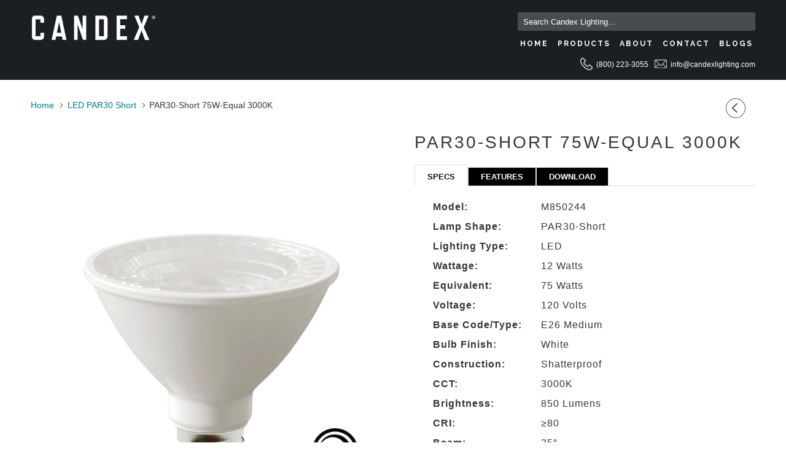

--- FILE ---
content_type: text/html; charset=utf-8
request_url: https://www.candexlighting.com/collections/led-par30-short/products/m850244
body_size: 16897
content:
<!DOCTYPE html>
<!--[if lt IE 7 ]><html class="ie ie6" lang="en"> <![endif]-->
<!--[if IE 7 ]><html class="ie ie7" lang="en"> <![endif]-->
<!--[if IE 8 ]><html class="ie ie8" lang="en"> <![endif]-->
<!--[if IE 9 ]><html class="ie ie9" lang="en"> <![endif]-->
<!--[if (gte IE 10)|!(IE)]><!--><html lang="en"> <!--<![endif]-->
  <head>
    <meta charset="utf-8">
    <meta http-equiv="cleartype" content="on">
    <meta name="robots" content="index,follow">

    
    <title>PAR30-Short 75W-Equal 3000K - Candex Lighting</title>

    
      <meta name="description" content="SPECS Model: M850244 Lamp Shape: PAR30-Short Lighting Type: LED Wattage: 12 Watts Equivalent: 75 Watts Voltage: 120 Volts Base Code/Type: E26 Medium Bulb Finish: White Construction: Shatterproof CCT: 3000K Brightness: 850 Lumens CRI: ≥80 Beam: 35° Dimmable: Yes Warranty: 3-Year Limited Location Rated: Damp Dimension: 3" />
    

    <!-- Custom Fonts -->
    
      <link href="//fonts.googleapis.com/css?family=.|Raleway:light,normal,bold|Raleway:light,normal,bold|Raleway:light,normal,bold|Raleway:light,normal,bold|" rel="stylesheet" type="text/css" />
    

    

<meta name="author" content="Candex Lighting">
<meta property="og:url" content="https://www.candexlighting.com/products/m850244">
<meta property="og:site_name" content="Candex Lighting">


  <meta property="og:type" content="product">
  <meta property="og:title" content="PAR30-Short 75W-Equal 3000K">
  
    <meta property="og:image" content="http://www.candexlighting.com/cdn/shop/files/m850244_98e57a20-6fa4-42fe-98a3-b9da5c96aaeb_600x.png?v=1689568040">
    <meta property="og:image:secure_url" content="https://www.candexlighting.com/cdn/shop/files/m850244_98e57a20-6fa4-42fe-98a3-b9da5c96aaeb_600x.png?v=1689568040">
    
  
  <meta property="og:price:amount" content="0.00">
  <meta property="og:price:currency" content="USD">


  <meta property="og:description" content="SPECS Model: M850244 Lamp Shape: PAR30-Short Lighting Type: LED Wattage: 12 Watts Equivalent: 75 Watts Voltage: 120 Volts Base Code/Type: E26 Medium Bulb Finish: White Construction: Shatterproof CCT: 3000K Brightness: 850 Lumens CRI: ≥80 Beam: 35° Dimmable: Yes Warranty: 3-Year Limited Location Rated: Damp Dimension: 3">




<meta name="twitter:card" content="summary">

  <meta name="twitter:title" content="PAR30-Short 75W-Equal 3000K">
  <meta name="twitter:description" content="SPECS Model: M850244 Lamp Shape: PAR30-Short Lighting Type: LED Wattage: 12 Watts Equivalent: 75 Watts Voltage: 120 Volts Base Code/Type: E26 Medium Bulb Finish: White Construction: Shatterproof CCT: 3000K Brightness: 850 Lumens CRI: ≥80 Beam: 35° Dimmable: Yes Warranty: 3-Year Limited Location Rated: Damp Dimension: 3.50&quot; x 3.75&quot; Certification: ETL Listed Compliant: - FEATURES Candex LED PAR30 short neck flood bulb is designed with plastic material in white finish and uses E26 medium base. LED PAR30 short neck dimmable bulb is intended to operate and be installed on 120V circuits and is rated for damp location with a correlated color temperature of 3000K. This high performing bulb emits a high 80+ CRI that offers 35-degree beam angle with brightness of 850 lumens to enhance the environment with warm white and natural lighting effects. Candex LED PAR30 is ETL listed, consumes only 12W of">
  <meta name="twitter:image" content="https://www.candexlighting.com/cdn/shop/files/m850244_98e57a20-6fa4-42fe-98a3-b9da5c96aaeb_240x.png?v=1689568040">
  <meta name="twitter:image:width" content="240">
  <meta name="twitter:image:height" content="240">



    
      <link rel="prev" href="/collections/led-par30-short/products/m850332">
    
    
    
    <script src="https://code.jquery.com/jquery-3.5.1.js" integrity="sha256-QWo7LDvxbWT2tbbQ97B53yJnYU3WhH/C8ycbRAkjPDc=" crossorigin="anonymous"></script>

    <!-- Mobile Specific Metas -->
    <meta name="HandheldFriendly" content="True">
    <meta name="MobileOptimized" content="320">
    <meta name="viewport" content="width=device-width,initial-scale=1">
    <meta name="theme-color" content="#ffffff">

    <!-- Stylesheets for Parallax 3.3.1 -->
    <link href="//www.candexlighting.com/cdn/shop/t/2/assets/styles.scss.css?v=74776912424476771341701236920" rel="stylesheet" type="text/css" media="all" />

    
      <link rel="shortcut icon" type="image/x-icon" href="//www.candexlighting.com/cdn/shop/files/favicon_c_32x32.png?v=1699851908">
    

    <link rel="canonical" href="https://www.candexlighting.com/products/m850244" />

    

    <script src="//www.candexlighting.com/cdn/shop/t/2/assets/app.js?v=91148446722198243171553508753" type="text/javascript"></script>

    <!--[if lte IE 8]>
      <link href="//www.candexlighting.com/cdn/shop/t/2/assets/ie.css?v=1024305471161636101507842118" rel="stylesheet" type="text/css" media="all" />
      <script src="//www.candexlighting.com/cdn/shop/t/2/assets/skrollr.ie.js?v=116292453382836155221507842115" type="text/javascript"></script>
    <![endif]-->
    
    <!-- Find Current URL for og:url-->
    
    
    <!-- End Find Current URL -->

    <!-- Facebook Open Graph -->
    
     
     <meta property="og:image" content="http://www.candexlighting.com/cdn/shop/files/m850244_98e57a20-6fa4-42fe-98a3-b9da5c96aaeb.png?v=1689568040">
     <meta property="og:image:secure_url" content="https://www.candexlighting.com/cdn/shop/files/m850244_98e57a20-6fa4-42fe-98a3-b9da5c96aaeb.png?v=1689568040">
     
    

    <meta property="og:url" content="https://www.candexlighting.com/products/m850244" />

    
     <meta property="og:description" content="SPECSModel:M850244Lamp Shape:PAR30-ShortLighting Type:LEDWattage:12 WattsEquivalent:75 WattsVoltage:120 VoltsBase Code/Type:E26 MediumBulb Finish:WhiteConstruction:ShatterproofCCT:3000KBrightness:850 LumensCRI:≥80Beam:35°Dimmable:YesWarranty:3-Year LimitedLocation Rated:DampDimension:3.50&quot; x 3.75...">
    

    
     <meta name="og:type" content="product" />
     <meta property="og:title" content="PAR30-Short 75W-Equal 3000K">
     <meta property="og:category" content="LED" />
     <meta property="og:price:amount" content="0.00">
     <meta property="og:price:currency" content="USD">
     <meta property="og:availability" content="instock" />
    
    <!-- End Facebook Open Graph -->
    
    <!-- Start Mailchimp Integration -->
    	<script id="mcjs">!function(c,h,i,m,p){m=c.createElement(h),p=c.getElementsByTagName(h)[0],m.async=1,m.src=i,p.parentNode.insertBefore(m,p)}(document,"script","https://chimpstatic.com/mcjs-connected/js/users/2d27236ec123da3fb9ccb318d/ba6430b3b38de20349a3094d7.js");</script>
    <!-- End Mailchimp Integration -->
    
    <script>window.performance && window.performance.mark && window.performance.mark('shopify.content_for_header.start');</script><meta name="facebook-domain-verification" content="q194warl1r7gluu4daxnzdixy77qla">
<meta name="facebook-domain-verification" content="gem9shioakq69qu9zk81o0zei3w8tk">
<meta name="facebook-domain-verification" content="l19dztu3dall4lxzzz7fg2a8z1j4fr">
<meta name="facebook-domain-verification" content="wov5cchf7k596imcmejxy762nyhehv">
<meta id="shopify-digital-wallet" name="shopify-digital-wallet" content="/24451269/digital_wallets/dialog">
<meta name="shopify-checkout-api-token" content="04b10cf5ed2b5ac82f064e5a59c01dc2">
<meta id="in-context-paypal-metadata" data-shop-id="24451269" data-venmo-supported="true" data-environment="production" data-locale="en_US" data-paypal-v4="true" data-currency="USD">
<link rel="alternate" type="application/json+oembed" href="https://www.candexlighting.com/products/m850244.oembed">
<script async="async" src="/checkouts/internal/preloads.js?locale=en-US"></script>
<script id="shopify-features" type="application/json">{"accessToken":"04b10cf5ed2b5ac82f064e5a59c01dc2","betas":["rich-media-storefront-analytics"],"domain":"www.candexlighting.com","predictiveSearch":true,"shopId":24451269,"locale":"en"}</script>
<script>var Shopify = Shopify || {};
Shopify.shop = "candex-lighting.myshopify.com";
Shopify.locale = "en";
Shopify.currency = {"active":"USD","rate":"1.0"};
Shopify.country = "US";
Shopify.theme = {"name":"Parallax","id":5094473755,"schema_name":"Parallax","schema_version":"3.3.1","theme_store_id":688,"role":"main"};
Shopify.theme.handle = "null";
Shopify.theme.style = {"id":null,"handle":null};
Shopify.cdnHost = "www.candexlighting.com/cdn";
Shopify.routes = Shopify.routes || {};
Shopify.routes.root = "/";</script>
<script type="module">!function(o){(o.Shopify=o.Shopify||{}).modules=!0}(window);</script>
<script>!function(o){function n(){var o=[];function n(){o.push(Array.prototype.slice.apply(arguments))}return n.q=o,n}var t=o.Shopify=o.Shopify||{};t.loadFeatures=n(),t.autoloadFeatures=n()}(window);</script>
<script id="shop-js-analytics" type="application/json">{"pageType":"product"}</script>
<script defer="defer" async type="module" src="//www.candexlighting.com/cdn/shopifycloud/shop-js/modules/v2/client.init-shop-cart-sync_BdyHc3Nr.en.esm.js"></script>
<script defer="defer" async type="module" src="//www.candexlighting.com/cdn/shopifycloud/shop-js/modules/v2/chunk.common_Daul8nwZ.esm.js"></script>
<script type="module">
  await import("//www.candexlighting.com/cdn/shopifycloud/shop-js/modules/v2/client.init-shop-cart-sync_BdyHc3Nr.en.esm.js");
await import("//www.candexlighting.com/cdn/shopifycloud/shop-js/modules/v2/chunk.common_Daul8nwZ.esm.js");

  window.Shopify.SignInWithShop?.initShopCartSync?.({"fedCMEnabled":true,"windoidEnabled":true});

</script>
<script>(function() {
  var isLoaded = false;
  function asyncLoad() {
    if (isLoaded) return;
    isLoaded = true;
    var urls = ["\/\/static.zotabox.com\/4\/9\/498f97bea1ab680b87085915e964cd5b\/widgets.js?shop=candex-lighting.myshopify.com","\/\/cdn.shopify.com\/proxy\/422fd9e00a51dcb80f7cfbbb2d94c780c2a02f04b3ac708f511653d2d9209fb8\/bucket.useifsapp.com\/theme-files-min\/js\/ifs-script-tag-min.js?v=2\u0026shop=candex-lighting.myshopify.com\u0026sp-cache-control=cHVibGljLCBtYXgtYWdlPTkwMA"];
    for (var i = 0; i < urls.length; i++) {
      var s = document.createElement('script');
      s.type = 'text/javascript';
      s.async = true;
      s.src = urls[i];
      var x = document.getElementsByTagName('script')[0];
      x.parentNode.insertBefore(s, x);
    }
  };
  if(window.attachEvent) {
    window.attachEvent('onload', asyncLoad);
  } else {
    window.addEventListener('load', asyncLoad, false);
  }
})();</script>
<script id="__st">var __st={"a":24451269,"offset":-28800,"reqid":"4b4f6003-f8a8-43d6-ab47-9c3d32c8a636-1769001507","pageurl":"www.candexlighting.com\/collections\/led-par30-short\/products\/m850244","u":"6e78933c92c2","p":"product","rtyp":"product","rid":4618386079846};</script>
<script>window.ShopifyPaypalV4VisibilityTracking = true;</script>
<script id="captcha-bootstrap">!function(){'use strict';const t='contact',e='account',n='new_comment',o=[[t,t],['blogs',n],['comments',n],[t,'customer']],c=[[e,'customer_login'],[e,'guest_login'],[e,'recover_customer_password'],[e,'create_customer']],r=t=>t.map((([t,e])=>`form[action*='/${t}']:not([data-nocaptcha='true']) input[name='form_type'][value='${e}']`)).join(','),a=t=>()=>t?[...document.querySelectorAll(t)].map((t=>t.form)):[];function s(){const t=[...o],e=r(t);return a(e)}const i='password',u='form_key',d=['recaptcha-v3-token','g-recaptcha-response','h-captcha-response',i],f=()=>{try{return window.sessionStorage}catch{return}},m='__shopify_v',_=t=>t.elements[u];function p(t,e,n=!1){try{const o=window.sessionStorage,c=JSON.parse(o.getItem(e)),{data:r}=function(t){const{data:e,action:n}=t;return t[m]||n?{data:e,action:n}:{data:t,action:n}}(c);for(const[e,n]of Object.entries(r))t.elements[e]&&(t.elements[e].value=n);n&&o.removeItem(e)}catch(o){console.error('form repopulation failed',{error:o})}}const l='form_type',E='cptcha';function T(t){t.dataset[E]=!0}const w=window,h=w.document,L='Shopify',v='ce_forms',y='captcha';let A=!1;((t,e)=>{const n=(g='f06e6c50-85a8-45c8-87d0-21a2b65856fe',I='https://cdn.shopify.com/shopifycloud/storefront-forms-hcaptcha/ce_storefront_forms_captcha_hcaptcha.v1.5.2.iife.js',D={infoText:'Protected by hCaptcha',privacyText:'Privacy',termsText:'Terms'},(t,e,n)=>{const o=w[L][v],c=o.bindForm;if(c)return c(t,g,e,D).then(n);var r;o.q.push([[t,g,e,D],n]),r=I,A||(h.body.append(Object.assign(h.createElement('script'),{id:'captcha-provider',async:!0,src:r})),A=!0)});var g,I,D;w[L]=w[L]||{},w[L][v]=w[L][v]||{},w[L][v].q=[],w[L][y]=w[L][y]||{},w[L][y].protect=function(t,e){n(t,void 0,e),T(t)},Object.freeze(w[L][y]),function(t,e,n,w,h,L){const[v,y,A,g]=function(t,e,n){const i=e?o:[],u=t?c:[],d=[...i,...u],f=r(d),m=r(i),_=r(d.filter((([t,e])=>n.includes(e))));return[a(f),a(m),a(_),s()]}(w,h,L),I=t=>{const e=t.target;return e instanceof HTMLFormElement?e:e&&e.form},D=t=>v().includes(t);t.addEventListener('submit',(t=>{const e=I(t);if(!e)return;const n=D(e)&&!e.dataset.hcaptchaBound&&!e.dataset.recaptchaBound,o=_(e),c=g().includes(e)&&(!o||!o.value);(n||c)&&t.preventDefault(),c&&!n&&(function(t){try{if(!f())return;!function(t){const e=f();if(!e)return;const n=_(t);if(!n)return;const o=n.value;o&&e.removeItem(o)}(t);const e=Array.from(Array(32),(()=>Math.random().toString(36)[2])).join('');!function(t,e){_(t)||t.append(Object.assign(document.createElement('input'),{type:'hidden',name:u})),t.elements[u].value=e}(t,e),function(t,e){const n=f();if(!n)return;const o=[...t.querySelectorAll(`input[type='${i}']`)].map((({name:t})=>t)),c=[...d,...o],r={};for(const[a,s]of new FormData(t).entries())c.includes(a)||(r[a]=s);n.setItem(e,JSON.stringify({[m]:1,action:t.action,data:r}))}(t,e)}catch(e){console.error('failed to persist form',e)}}(e),e.submit())}));const S=(t,e)=>{t&&!t.dataset[E]&&(n(t,e.some((e=>e===t))),T(t))};for(const o of['focusin','change'])t.addEventListener(o,(t=>{const e=I(t);D(e)&&S(e,y())}));const B=e.get('form_key'),M=e.get(l),P=B&&M;t.addEventListener('DOMContentLoaded',(()=>{const t=y();if(P)for(const e of t)e.elements[l].value===M&&p(e,B);[...new Set([...A(),...v().filter((t=>'true'===t.dataset.shopifyCaptcha))])].forEach((e=>S(e,t)))}))}(h,new URLSearchParams(w.location.search),n,t,e,['guest_login'])})(!0,!0)}();</script>
<script integrity="sha256-4kQ18oKyAcykRKYeNunJcIwy7WH5gtpwJnB7kiuLZ1E=" data-source-attribution="shopify.loadfeatures" defer="defer" src="//www.candexlighting.com/cdn/shopifycloud/storefront/assets/storefront/load_feature-a0a9edcb.js" crossorigin="anonymous"></script>
<script data-source-attribution="shopify.dynamic_checkout.dynamic.init">var Shopify=Shopify||{};Shopify.PaymentButton=Shopify.PaymentButton||{isStorefrontPortableWallets:!0,init:function(){window.Shopify.PaymentButton.init=function(){};var t=document.createElement("script");t.src="https://www.candexlighting.com/cdn/shopifycloud/portable-wallets/latest/portable-wallets.en.js",t.type="module",document.head.appendChild(t)}};
</script>
<script data-source-attribution="shopify.dynamic_checkout.buyer_consent">
  function portableWalletsHideBuyerConsent(e){var t=document.getElementById("shopify-buyer-consent"),n=document.getElementById("shopify-subscription-policy-button");t&&n&&(t.classList.add("hidden"),t.setAttribute("aria-hidden","true"),n.removeEventListener("click",e))}function portableWalletsShowBuyerConsent(e){var t=document.getElementById("shopify-buyer-consent"),n=document.getElementById("shopify-subscription-policy-button");t&&n&&(t.classList.remove("hidden"),t.removeAttribute("aria-hidden"),n.addEventListener("click",e))}window.Shopify?.PaymentButton&&(window.Shopify.PaymentButton.hideBuyerConsent=portableWalletsHideBuyerConsent,window.Shopify.PaymentButton.showBuyerConsent=portableWalletsShowBuyerConsent);
</script>
<script data-source-attribution="shopify.dynamic_checkout.cart.bootstrap">document.addEventListener("DOMContentLoaded",(function(){function t(){return document.querySelector("shopify-accelerated-checkout-cart, shopify-accelerated-checkout")}if(t())Shopify.PaymentButton.init();else{new MutationObserver((function(e,n){t()&&(Shopify.PaymentButton.init(),n.disconnect())})).observe(document.body,{childList:!0,subtree:!0})}}));
</script>
<link id="shopify-accelerated-checkout-styles" rel="stylesheet" media="screen" href="https://www.candexlighting.com/cdn/shopifycloud/portable-wallets/latest/accelerated-checkout-backwards-compat.css" crossorigin="anonymous">
<style id="shopify-accelerated-checkout-cart">
        #shopify-buyer-consent {
  margin-top: 1em;
  display: inline-block;
  width: 100%;
}

#shopify-buyer-consent.hidden {
  display: none;
}

#shopify-subscription-policy-button {
  background: none;
  border: none;
  padding: 0;
  text-decoration: underline;
  font-size: inherit;
  cursor: pointer;
}

#shopify-subscription-policy-button::before {
  box-shadow: none;
}

      </style>

<script>window.performance && window.performance.mark && window.performance.mark('shopify.content_for_header.end');</script>
    
  <link href="https://monorail-edge.shopifysvc.com" rel="dns-prefetch">
<script>(function(){if ("sendBeacon" in navigator && "performance" in window) {try {var session_token_from_headers = performance.getEntriesByType('navigation')[0].serverTiming.find(x => x.name == '_s').description;} catch {var session_token_from_headers = undefined;}var session_cookie_matches = document.cookie.match(/_shopify_s=([^;]*)/);var session_token_from_cookie = session_cookie_matches && session_cookie_matches.length === 2 ? session_cookie_matches[1] : "";var session_token = session_token_from_headers || session_token_from_cookie || "";function handle_abandonment_event(e) {var entries = performance.getEntries().filter(function(entry) {return /monorail-edge.shopifysvc.com/.test(entry.name);});if (!window.abandonment_tracked && entries.length === 0) {window.abandonment_tracked = true;var currentMs = Date.now();var navigation_start = performance.timing.navigationStart;var payload = {shop_id: 24451269,url: window.location.href,navigation_start,duration: currentMs - navigation_start,session_token,page_type: "product"};window.navigator.sendBeacon("https://monorail-edge.shopifysvc.com/v1/produce", JSON.stringify({schema_id: "online_store_buyer_site_abandonment/1.1",payload: payload,metadata: {event_created_at_ms: currentMs,event_sent_at_ms: currentMs}}));}}window.addEventListener('pagehide', handle_abandonment_event);}}());</script>
<script id="web-pixels-manager-setup">(function e(e,d,r,n,o){if(void 0===o&&(o={}),!Boolean(null===(a=null===(i=window.Shopify)||void 0===i?void 0:i.analytics)||void 0===a?void 0:a.replayQueue)){var i,a;window.Shopify=window.Shopify||{};var t=window.Shopify;t.analytics=t.analytics||{};var s=t.analytics;s.replayQueue=[],s.publish=function(e,d,r){return s.replayQueue.push([e,d,r]),!0};try{self.performance.mark("wpm:start")}catch(e){}var l=function(){var e={modern:/Edge?\/(1{2}[4-9]|1[2-9]\d|[2-9]\d{2}|\d{4,})\.\d+(\.\d+|)|Firefox\/(1{2}[4-9]|1[2-9]\d|[2-9]\d{2}|\d{4,})\.\d+(\.\d+|)|Chrom(ium|e)\/(9{2}|\d{3,})\.\d+(\.\d+|)|(Maci|X1{2}).+ Version\/(15\.\d+|(1[6-9]|[2-9]\d|\d{3,})\.\d+)([,.]\d+|)( \(\w+\)|)( Mobile\/\w+|) Safari\/|Chrome.+OPR\/(9{2}|\d{3,})\.\d+\.\d+|(CPU[ +]OS|iPhone[ +]OS|CPU[ +]iPhone|CPU IPhone OS|CPU iPad OS)[ +]+(15[._]\d+|(1[6-9]|[2-9]\d|\d{3,})[._]\d+)([._]\d+|)|Android:?[ /-](13[3-9]|1[4-9]\d|[2-9]\d{2}|\d{4,})(\.\d+|)(\.\d+|)|Android.+Firefox\/(13[5-9]|1[4-9]\d|[2-9]\d{2}|\d{4,})\.\d+(\.\d+|)|Android.+Chrom(ium|e)\/(13[3-9]|1[4-9]\d|[2-9]\d{2}|\d{4,})\.\d+(\.\d+|)|SamsungBrowser\/([2-9]\d|\d{3,})\.\d+/,legacy:/Edge?\/(1[6-9]|[2-9]\d|\d{3,})\.\d+(\.\d+|)|Firefox\/(5[4-9]|[6-9]\d|\d{3,})\.\d+(\.\d+|)|Chrom(ium|e)\/(5[1-9]|[6-9]\d|\d{3,})\.\d+(\.\d+|)([\d.]+$|.*Safari\/(?![\d.]+ Edge\/[\d.]+$))|(Maci|X1{2}).+ Version\/(10\.\d+|(1[1-9]|[2-9]\d|\d{3,})\.\d+)([,.]\d+|)( \(\w+\)|)( Mobile\/\w+|) Safari\/|Chrome.+OPR\/(3[89]|[4-9]\d|\d{3,})\.\d+\.\d+|(CPU[ +]OS|iPhone[ +]OS|CPU[ +]iPhone|CPU IPhone OS|CPU iPad OS)[ +]+(10[._]\d+|(1[1-9]|[2-9]\d|\d{3,})[._]\d+)([._]\d+|)|Android:?[ /-](13[3-9]|1[4-9]\d|[2-9]\d{2}|\d{4,})(\.\d+|)(\.\d+|)|Mobile Safari.+OPR\/([89]\d|\d{3,})\.\d+\.\d+|Android.+Firefox\/(13[5-9]|1[4-9]\d|[2-9]\d{2}|\d{4,})\.\d+(\.\d+|)|Android.+Chrom(ium|e)\/(13[3-9]|1[4-9]\d|[2-9]\d{2}|\d{4,})\.\d+(\.\d+|)|Android.+(UC? ?Browser|UCWEB|U3)[ /]?(15\.([5-9]|\d{2,})|(1[6-9]|[2-9]\d|\d{3,})\.\d+)\.\d+|SamsungBrowser\/(5\.\d+|([6-9]|\d{2,})\.\d+)|Android.+MQ{2}Browser\/(14(\.(9|\d{2,})|)|(1[5-9]|[2-9]\d|\d{3,})(\.\d+|))(\.\d+|)|K[Aa][Ii]OS\/(3\.\d+|([4-9]|\d{2,})\.\d+)(\.\d+|)/},d=e.modern,r=e.legacy,n=navigator.userAgent;return n.match(d)?"modern":n.match(r)?"legacy":"unknown"}(),u="modern"===l?"modern":"legacy",c=(null!=n?n:{modern:"",legacy:""})[u],f=function(e){return[e.baseUrl,"/wpm","/b",e.hashVersion,"modern"===e.buildTarget?"m":"l",".js"].join("")}({baseUrl:d,hashVersion:r,buildTarget:u}),m=function(e){var d=e.version,r=e.bundleTarget,n=e.surface,o=e.pageUrl,i=e.monorailEndpoint;return{emit:function(e){var a=e.status,t=e.errorMsg,s=(new Date).getTime(),l=JSON.stringify({metadata:{event_sent_at_ms:s},events:[{schema_id:"web_pixels_manager_load/3.1",payload:{version:d,bundle_target:r,page_url:o,status:a,surface:n,error_msg:t},metadata:{event_created_at_ms:s}}]});if(!i)return console&&console.warn&&console.warn("[Web Pixels Manager] No Monorail endpoint provided, skipping logging."),!1;try{return self.navigator.sendBeacon.bind(self.navigator)(i,l)}catch(e){}var u=new XMLHttpRequest;try{return u.open("POST",i,!0),u.setRequestHeader("Content-Type","text/plain"),u.send(l),!0}catch(e){return console&&console.warn&&console.warn("[Web Pixels Manager] Got an unhandled error while logging to Monorail."),!1}}}}({version:r,bundleTarget:l,surface:e.surface,pageUrl:self.location.href,monorailEndpoint:e.monorailEndpoint});try{o.browserTarget=l,function(e){var d=e.src,r=e.async,n=void 0===r||r,o=e.onload,i=e.onerror,a=e.sri,t=e.scriptDataAttributes,s=void 0===t?{}:t,l=document.createElement("script"),u=document.querySelector("head"),c=document.querySelector("body");if(l.async=n,l.src=d,a&&(l.integrity=a,l.crossOrigin="anonymous"),s)for(var f in s)if(Object.prototype.hasOwnProperty.call(s,f))try{l.dataset[f]=s[f]}catch(e){}if(o&&l.addEventListener("load",o),i&&l.addEventListener("error",i),u)u.appendChild(l);else{if(!c)throw new Error("Did not find a head or body element to append the script");c.appendChild(l)}}({src:f,async:!0,onload:function(){if(!function(){var e,d;return Boolean(null===(d=null===(e=window.Shopify)||void 0===e?void 0:e.analytics)||void 0===d?void 0:d.initialized)}()){var d=window.webPixelsManager.init(e)||void 0;if(d){var r=window.Shopify.analytics;r.replayQueue.forEach((function(e){var r=e[0],n=e[1],o=e[2];d.publishCustomEvent(r,n,o)})),r.replayQueue=[],r.publish=d.publishCustomEvent,r.visitor=d.visitor,r.initialized=!0}}},onerror:function(){return m.emit({status:"failed",errorMsg:"".concat(f," has failed to load")})},sri:function(e){var d=/^sha384-[A-Za-z0-9+/=]+$/;return"string"==typeof e&&d.test(e)}(c)?c:"",scriptDataAttributes:o}),m.emit({status:"loading"})}catch(e){m.emit({status:"failed",errorMsg:(null==e?void 0:e.message)||"Unknown error"})}}})({shopId: 24451269,storefrontBaseUrl: "https://www.candexlighting.com",extensionsBaseUrl: "https://extensions.shopifycdn.com/cdn/shopifycloud/web-pixels-manager",monorailEndpoint: "https://monorail-edge.shopifysvc.com/unstable/produce_batch",surface: "storefront-renderer",enabledBetaFlags: ["2dca8a86"],webPixelsConfigList: [{"id":"231211189","configuration":"{\"pixel_id\":\"570309397185906\",\"pixel_type\":\"facebook_pixel\",\"metaapp_system_user_token\":\"-\"}","eventPayloadVersion":"v1","runtimeContext":"OPEN","scriptVersion":"ca16bc87fe92b6042fbaa3acc2fbdaa6","type":"APP","apiClientId":2329312,"privacyPurposes":["ANALYTICS","MARKETING","SALE_OF_DATA"],"dataSharingAdjustments":{"protectedCustomerApprovalScopes":["read_customer_address","read_customer_email","read_customer_name","read_customer_personal_data","read_customer_phone"]}},{"id":"76611765","eventPayloadVersion":"v1","runtimeContext":"LAX","scriptVersion":"1","type":"CUSTOM","privacyPurposes":["ANALYTICS"],"name":"Google Analytics tag (migrated)"},{"id":"shopify-app-pixel","configuration":"{}","eventPayloadVersion":"v1","runtimeContext":"STRICT","scriptVersion":"0450","apiClientId":"shopify-pixel","type":"APP","privacyPurposes":["ANALYTICS","MARKETING"]},{"id":"shopify-custom-pixel","eventPayloadVersion":"v1","runtimeContext":"LAX","scriptVersion":"0450","apiClientId":"shopify-pixel","type":"CUSTOM","privacyPurposes":["ANALYTICS","MARKETING"]}],isMerchantRequest: false,initData: {"shop":{"name":"Candex Lighting","paymentSettings":{"currencyCode":"USD"},"myshopifyDomain":"candex-lighting.myshopify.com","countryCode":"US","storefrontUrl":"https:\/\/www.candexlighting.com"},"customer":null,"cart":null,"checkout":null,"productVariants":[{"price":{"amount":0.0,"currencyCode":"USD"},"product":{"title":"PAR30-Short 75W-Equal 3000K","vendor":"Candex Lighting","id":"4618386079846","untranslatedTitle":"PAR30-Short 75W-Equal 3000K","url":"\/products\/m850244","type":"LED"},"id":"31439541600358","image":{"src":"\/\/www.candexlighting.com\/cdn\/shop\/files\/m850244_98e57a20-6fa4-42fe-98a3-b9da5c96aaeb.png?v=1689568040"},"sku":"","title":"Default Title","untranslatedTitle":"Default Title"}],"purchasingCompany":null},},"https://www.candexlighting.com/cdn","fcfee988w5aeb613cpc8e4bc33m6693e112",{"modern":"","legacy":""},{"shopId":"24451269","storefrontBaseUrl":"https:\/\/www.candexlighting.com","extensionBaseUrl":"https:\/\/extensions.shopifycdn.com\/cdn\/shopifycloud\/web-pixels-manager","surface":"storefront-renderer","enabledBetaFlags":"[\"2dca8a86\"]","isMerchantRequest":"false","hashVersion":"fcfee988w5aeb613cpc8e4bc33m6693e112","publish":"custom","events":"[[\"page_viewed\",{}],[\"product_viewed\",{\"productVariant\":{\"price\":{\"amount\":0.0,\"currencyCode\":\"USD\"},\"product\":{\"title\":\"PAR30-Short 75W-Equal 3000K\",\"vendor\":\"Candex Lighting\",\"id\":\"4618386079846\",\"untranslatedTitle\":\"PAR30-Short 75W-Equal 3000K\",\"url\":\"\/products\/m850244\",\"type\":\"LED\"},\"id\":\"31439541600358\",\"image\":{\"src\":\"\/\/www.candexlighting.com\/cdn\/shop\/files\/m850244_98e57a20-6fa4-42fe-98a3-b9da5c96aaeb.png?v=1689568040\"},\"sku\":\"\",\"title\":\"Default Title\",\"untranslatedTitle\":\"Default Title\"}}]]"});</script><script>
  window.ShopifyAnalytics = window.ShopifyAnalytics || {};
  window.ShopifyAnalytics.meta = window.ShopifyAnalytics.meta || {};
  window.ShopifyAnalytics.meta.currency = 'USD';
  var meta = {"product":{"id":4618386079846,"gid":"gid:\/\/shopify\/Product\/4618386079846","vendor":"Candex Lighting","type":"LED","handle":"m850244","variants":[{"id":31439541600358,"price":0,"name":"PAR30-Short 75W-Equal 3000K","public_title":null,"sku":""}],"remote":false},"page":{"pageType":"product","resourceType":"product","resourceId":4618386079846,"requestId":"4b4f6003-f8a8-43d6-ab47-9c3d32c8a636-1769001507"}};
  for (var attr in meta) {
    window.ShopifyAnalytics.meta[attr] = meta[attr];
  }
</script>
<script class="analytics">
  (function () {
    var customDocumentWrite = function(content) {
      var jquery = null;

      if (window.jQuery) {
        jquery = window.jQuery;
      } else if (window.Checkout && window.Checkout.$) {
        jquery = window.Checkout.$;
      }

      if (jquery) {
        jquery('body').append(content);
      }
    };

    var hasLoggedConversion = function(token) {
      if (token) {
        return document.cookie.indexOf('loggedConversion=' + token) !== -1;
      }
      return false;
    }

    var setCookieIfConversion = function(token) {
      if (token) {
        var twoMonthsFromNow = new Date(Date.now());
        twoMonthsFromNow.setMonth(twoMonthsFromNow.getMonth() + 2);

        document.cookie = 'loggedConversion=' + token + '; expires=' + twoMonthsFromNow;
      }
    }

    var trekkie = window.ShopifyAnalytics.lib = window.trekkie = window.trekkie || [];
    if (trekkie.integrations) {
      return;
    }
    trekkie.methods = [
      'identify',
      'page',
      'ready',
      'track',
      'trackForm',
      'trackLink'
    ];
    trekkie.factory = function(method) {
      return function() {
        var args = Array.prototype.slice.call(arguments);
        args.unshift(method);
        trekkie.push(args);
        return trekkie;
      };
    };
    for (var i = 0; i < trekkie.methods.length; i++) {
      var key = trekkie.methods[i];
      trekkie[key] = trekkie.factory(key);
    }
    trekkie.load = function(config) {
      trekkie.config = config || {};
      trekkie.config.initialDocumentCookie = document.cookie;
      var first = document.getElementsByTagName('script')[0];
      var script = document.createElement('script');
      script.type = 'text/javascript';
      script.onerror = function(e) {
        var scriptFallback = document.createElement('script');
        scriptFallback.type = 'text/javascript';
        scriptFallback.onerror = function(error) {
                var Monorail = {
      produce: function produce(monorailDomain, schemaId, payload) {
        var currentMs = new Date().getTime();
        var event = {
          schema_id: schemaId,
          payload: payload,
          metadata: {
            event_created_at_ms: currentMs,
            event_sent_at_ms: currentMs
          }
        };
        return Monorail.sendRequest("https://" + monorailDomain + "/v1/produce", JSON.stringify(event));
      },
      sendRequest: function sendRequest(endpointUrl, payload) {
        // Try the sendBeacon API
        if (window && window.navigator && typeof window.navigator.sendBeacon === 'function' && typeof window.Blob === 'function' && !Monorail.isIos12()) {
          var blobData = new window.Blob([payload], {
            type: 'text/plain'
          });

          if (window.navigator.sendBeacon(endpointUrl, blobData)) {
            return true;
          } // sendBeacon was not successful

        } // XHR beacon

        var xhr = new XMLHttpRequest();

        try {
          xhr.open('POST', endpointUrl);
          xhr.setRequestHeader('Content-Type', 'text/plain');
          xhr.send(payload);
        } catch (e) {
          console.log(e);
        }

        return false;
      },
      isIos12: function isIos12() {
        return window.navigator.userAgent.lastIndexOf('iPhone; CPU iPhone OS 12_') !== -1 || window.navigator.userAgent.lastIndexOf('iPad; CPU OS 12_') !== -1;
      }
    };
    Monorail.produce('monorail-edge.shopifysvc.com',
      'trekkie_storefront_load_errors/1.1',
      {shop_id: 24451269,
      theme_id: 5094473755,
      app_name: "storefront",
      context_url: window.location.href,
      source_url: "//www.candexlighting.com/cdn/s/trekkie.storefront.cd680fe47e6c39ca5d5df5f0a32d569bc48c0f27.min.js"});

        };
        scriptFallback.async = true;
        scriptFallback.src = '//www.candexlighting.com/cdn/s/trekkie.storefront.cd680fe47e6c39ca5d5df5f0a32d569bc48c0f27.min.js';
        first.parentNode.insertBefore(scriptFallback, first);
      };
      script.async = true;
      script.src = '//www.candexlighting.com/cdn/s/trekkie.storefront.cd680fe47e6c39ca5d5df5f0a32d569bc48c0f27.min.js';
      first.parentNode.insertBefore(script, first);
    };
    trekkie.load(
      {"Trekkie":{"appName":"storefront","development":false,"defaultAttributes":{"shopId":24451269,"isMerchantRequest":null,"themeId":5094473755,"themeCityHash":"17673751327645446039","contentLanguage":"en","currency":"USD","eventMetadataId":"7dac7e53-c10e-4cfc-af16-93213bb9de90"},"isServerSideCookieWritingEnabled":true,"monorailRegion":"shop_domain","enabledBetaFlags":["65f19447"]},"Session Attribution":{},"S2S":{"facebookCapiEnabled":true,"source":"trekkie-storefront-renderer","apiClientId":580111}}
    );

    var loaded = false;
    trekkie.ready(function() {
      if (loaded) return;
      loaded = true;

      window.ShopifyAnalytics.lib = window.trekkie;

      var originalDocumentWrite = document.write;
      document.write = customDocumentWrite;
      try { window.ShopifyAnalytics.merchantGoogleAnalytics.call(this); } catch(error) {};
      document.write = originalDocumentWrite;

      window.ShopifyAnalytics.lib.page(null,{"pageType":"product","resourceType":"product","resourceId":4618386079846,"requestId":"4b4f6003-f8a8-43d6-ab47-9c3d32c8a636-1769001507","shopifyEmitted":true});

      var match = window.location.pathname.match(/checkouts\/(.+)\/(thank_you|post_purchase)/)
      var token = match? match[1]: undefined;
      if (!hasLoggedConversion(token)) {
        setCookieIfConversion(token);
        window.ShopifyAnalytics.lib.track("Viewed Product",{"currency":"USD","variantId":31439541600358,"productId":4618386079846,"productGid":"gid:\/\/shopify\/Product\/4618386079846","name":"PAR30-Short 75W-Equal 3000K","price":"0.00","sku":"","brand":"Candex Lighting","variant":null,"category":"LED","nonInteraction":true,"remote":false},undefined,undefined,{"shopifyEmitted":true});
      window.ShopifyAnalytics.lib.track("monorail:\/\/trekkie_storefront_viewed_product\/1.1",{"currency":"USD","variantId":31439541600358,"productId":4618386079846,"productGid":"gid:\/\/shopify\/Product\/4618386079846","name":"PAR30-Short 75W-Equal 3000K","price":"0.00","sku":"","brand":"Candex Lighting","variant":null,"category":"LED","nonInteraction":true,"remote":false,"referer":"https:\/\/www.candexlighting.com\/collections\/led-par30-short\/products\/m850244"});
      }
    });


        var eventsListenerScript = document.createElement('script');
        eventsListenerScript.async = true;
        eventsListenerScript.src = "//www.candexlighting.com/cdn/shopifycloud/storefront/assets/shop_events_listener-3da45d37.js";
        document.getElementsByTagName('head')[0].appendChild(eventsListenerScript);

})();</script>
  <script>
  if (!window.ga || (window.ga && typeof window.ga !== 'function')) {
    window.ga = function ga() {
      (window.ga.q = window.ga.q || []).push(arguments);
      if (window.Shopify && window.Shopify.analytics && typeof window.Shopify.analytics.publish === 'function') {
        window.Shopify.analytics.publish("ga_stub_called", {}, {sendTo: "google_osp_migration"});
      }
      console.error("Shopify's Google Analytics stub called with:", Array.from(arguments), "\nSee https://help.shopify.com/manual/promoting-marketing/pixels/pixel-migration#google for more information.");
    };
    if (window.Shopify && window.Shopify.analytics && typeof window.Shopify.analytics.publish === 'function') {
      window.Shopify.analytics.publish("ga_stub_initialized", {}, {sendTo: "google_osp_migration"});
    }
  }
</script>
<script
  defer
  src="https://www.candexlighting.com/cdn/shopifycloud/perf-kit/shopify-perf-kit-3.0.4.min.js"
  data-application="storefront-renderer"
  data-shop-id="24451269"
  data-render-region="gcp-us-central1"
  data-page-type="product"
  data-theme-instance-id="5094473755"
  data-theme-name="Parallax"
  data-theme-version="3.3.1"
  data-monorail-region="shop_domain"
  data-resource-timing-sampling-rate="10"
  data-shs="true"
  data-shs-beacon="true"
  data-shs-export-with-fetch="true"
  data-shs-logs-sample-rate="1"
  data-shs-beacon-endpoint="https://www.candexlighting.com/api/collect"
></script>
</head>

  

  <body class="product ">
    <div id="content_wrapper">
      <div id="shopify-section-header" class="shopify-section header-section">

<div id="header" class="mm-fixed-top Fixed mobile-header mobile-sticky-header--true" data-search-enabled="true">
  <a href="#nav" class="icon-menu" aria-haspopup="true" aria-label="Menu"><span>Menu</span></a>
  <a href="https://www.candexlighting.com" title="Candex Lighting" class="mobile_logo logo">
    
      <img src="//www.candexlighting.com/cdn/shop/files/candex-white-logo_410x.png?v=1687303552" alt="Candex Lighting" />
    
  </a>
  <a href="#cart" class="icon-cart cart-button right"><span>0</span></a>
</div>

<div class="hidden">
  <div id="nav">
    <ul>
      
        
          <li ><a href="/">Home</a></li>
        
      
        
          <li ><a href="https://www.candexlighting.com/pages/products">Products</a></li>
        
      
        
          <li ><a href="/pages/about-us">About</a></li>
        
      
        
          <li ><a href="/pages/contact">Contact</a></li>
        
      
        
          <li ><a href="/blogs/aboutlights">Blogs</a></li>
        
      
      
        
          <li>
            <a href="https://shopify.com/24451269/account?locale=en&amp;region_country=US" id="customer_login_link">Sign in</a>
          </li>
        
      
      
    </ul>
  </div>

  <form action="/checkout" method="post" id="cart">
    <ul data-money-format="${{amount}}" data-shop-currency="USD" data-shop-name="Candex Lighting">
      <li class="mm-subtitle"><a class="continue ss-icon" href="#cart"><span class="icon-close"></span></a></li>

      
        <li class="empty_cart">Your Cart is Empty</li>
      
    </ul>
  </form>
</div>



<div class="header
            header-background--false
            header-transparency--false
            sticky-header--true
            
              mm-fixed-top
            
            
            
            
              header_bar
            " data-dropdown-position="below_header">

  <div class="container">
    <div class="three columns logo ">
      <a href="https://www.candexlighting.com" title="Candex Lighting">
        
          
            <img src="//www.candexlighting.com/cdn/shop/files/candex-white-logo_410x.png?v=1687303552" alt="Candex Lighting" class="primary_logo" />
          

          
        
      </a>
    </div>

    <div class="thirteen columns nav mobile_hidden">
    
        <div class="header_search">
        <form action="/search">
        <input type="text" name="q" placeholder="Search Candex Lighting..." value="" autocapitalize="off" autocomplete="off" autocorrect="off">
        </form>
        </div>
    
      <ul class="menu right" style="display:none;">
        
        
          <li class="header-account">
            <a href="/account" title="My Account ">Sign in</a>
          </li>
        
        
          <li class="search">
            <a href="/search" title="Search" id="search-toggle"><span class="icon-search"></span></a>
          </li>
        
        <li class="cart">
          <a href="#cart" class="icon-cart cart-button"><span>0</span></a>
        </li>
      </ul>
     

      <ul class="menu align_right" role="navigation">
        
          
            <li><a href="/" class="top-link ">Home</a></li>
            
          
          
        
          
            <li><a href="https://www.candexlighting.com/pages/products" class="top-link ">Products</a></li>
            
          
          
        
          
            <li><a href="/pages/about-us" class="top-link ">About</a></li>
            
          
          
        
          
            <li><a href="/pages/contact" class="top-link ">Contact</a></li>
            
          
          
        
          
            <li><a href="/blogs/aboutlights" class="top-link ">Blogs</a></li>
            
          
          
        
      </ul>
      <div class="phoneandmailicon" style="color:#FFF; float:right;font-size:12px;">
    <div class="iconimagephonemail" style="float:left; margin:2px 6px 0 0" > <img alt="phone icon" src="https://cdn.shopify.com/s/files/1/2445/1269/files/phone.png?17245720538963194069" width="20" > </div> <div class="phonecontent" style="float:left; margin:0 10px 0 0">(800) 223-3055</div>
   <div class="iconimagephonemail" style="float:left; margin:2px 6px 0 0">   <img alt="email icon" src="https://cdn.shopify.com/s/files/1/2445/1269/files/mail.png?17245720538963194069" width="20"> </div> <div class="mailcontent">info@candexlighting.com</div> 
</div>
    </div>

  </div>
</div>



<style>
.header_search{ float:right; display:inline; width:50%; margin-top:20px;}
.header_search form{ margin-bottom:0px !important; }
.header_search form input[type="text"]{ margin-bottom:0px !important; min-height:30px !important; height:30px !important; }
.mailcontent,.mailcontent1{ float:left;}
.mailcontent1 a{ z-index:1; }
.dropdown{ z-index:10; }
.mailcontent1{ padding-left:10px; }
.mailcontent1 a{ padding:0px !important;}
.dropdown-links{ top:93px !important; }
.nav ul.menu{ width:100%; float:right; padding-top:0px !important; }
  div.logo img {
    width: 205px;
    max-width: 100%;
    max-height: 200px;
    display: block;
  }
  .mm-title img {
    max-width: 100%;
    max-height: 60px;
  }
  .header div.logo a {
    padding-top: 30px;
    padding-bottom: 30px;
  }
  
    .nav ul.menu {
      padding-top: 30px;
    }
  

  div.content {
    padding: 150px 0px 0px 0px;
  }

  @media only screen and (max-width: 767px) {
    div.content {
      padding-top: 20px;
    }
  }
  
   @media only screen and (max-width: 1199px) {
   .phoneandmailicon {
          margin-left: 38% !important;
    }
	.header_search{ width:62%; }
  }
  
   @media only screen and (max-width: 960px) {
   .phoneandmailicon {
          margin-left: 22% !important;
    }
	.header_search{ width:78%; }
  }

  

</style>




</div>

      <div class="global-wrapper">
        

<div id="shopify-section-product-template" class="shopify-section product-template-section"><div class="container main content main-wrapper">
  <div class="sixteen columns">
    <div class="clearfix breadcrumb">
      <div class="nav_arrows">
        
          <a href="/collections/led-par30-short/products/m850332" title="Previous" class="ss-icon prev"><span class="icon-circle-left"></span></a>
        

        
      </div>
      
  <div class="breadcrumb_text" itemscope itemtype="http://schema.org/BreadcrumbList">
    <span itemprop="itemListElement" itemscope itemtype="http://schema.org/ListItem"><a href="https://www.candexlighting.com" title="Candex Lighting" itemprop="item"><span itemprop="name">Home</span></a></span>
    &nbsp;<span class="icon-arrow-right"></span>
    <span itemprop="itemListElement" itemscope itemtype="http://schema.org/ListItem">
      
        <a href="/collections/led-par30-short" title="LED PAR30 Short" itemprop="item"><span itemprop="name">LED PAR30 Short</span></a>
      
    </span>
    &nbsp;<span class="icon-arrow-right"></span>
    PAR30-Short 75W-Equal 3000K
  </div>


    </div>
  </div>

  
  

  
    <div class="sixteen columns">
      <div class="product-4618386079846">
  

    <div class="section product_section clearfix
     product_slideshow_animation--slide"
       data-thumbnail="bottom-thumbnails"
       data-slideshow-animation="slide"
       data-slideshow-speed="6"
       itemscope itemtype="http://schema.org/Product">

      <div class="nine columns alpha ">
        

<div class="flexslider product_gallery product-4618386079846-gallery product_slider">
  <ul class="slides">
    
      <li data-thumb="//www.candexlighting.com/cdn/shop/files/m850244_98e57a20-6fa4-42fe-98a3-b9da5c96aaeb_1024x1024.png?v=1689568040" data-title="PAR30-Short 75W-Equal 3000K">
        
          <a href="//www.candexlighting.com/cdn/shop/files/m850244_98e57a20-6fa4-42fe-98a3-b9da5c96aaeb_2048x.png?v=1689568040" class="fancybox" data-fancybox-group="4618386079846" title="PAR30-Short 75W-Equal 3000K">
            <div class="image__container" style="max-width: 2048px">
              <img  src="//www.candexlighting.com/cdn/shop/files/m850244_98e57a20-6fa4-42fe-98a3-b9da5c96aaeb_100x.png?v=1689568040"
                    data-src="//www.candexlighting.com/cdn/shop/files/m850244_98e57a20-6fa4-42fe-98a3-b9da5c96aaeb_2048x.png?v=1689568040"
                    alt="PAR30-Short 75W-Equal 3000K"
                    class="lazyload lazyload--fade-in cloudzoom featured_image"
                    data-image-id="35643517632693"
                    data-index="0"
                    data-cloudzoom="zoomImage: '//www.candexlighting.com/cdn/shop/files/m850244_98e57a20-6fa4-42fe-98a3-b9da5c96aaeb_2048x.png?v=1689568040', tintColor: '#ffffff', zoomPosition: 'inside', zoomOffsetX: 0, touchStartDelay: 250"
                    data-sizes="auto"
                    data-srcset=" //www.candexlighting.com/cdn/shop/files/m850244_98e57a20-6fa4-42fe-98a3-b9da5c96aaeb_2048x.png?v=1689568040 2048w,
                                  //www.candexlighting.com/cdn/shop/files/m850244_98e57a20-6fa4-42fe-98a3-b9da5c96aaeb_1600x.png?v=1689568040 1600w,
                                  //www.candexlighting.com/cdn/shop/files/m850244_98e57a20-6fa4-42fe-98a3-b9da5c96aaeb_1200x.png?v=1689568040 1200w,
                                  //www.candexlighting.com/cdn/shop/files/m850244_98e57a20-6fa4-42fe-98a3-b9da5c96aaeb_1000x.png?v=1689568040 1000w,
                                  //www.candexlighting.com/cdn/shop/files/m850244_98e57a20-6fa4-42fe-98a3-b9da5c96aaeb_800x.png?v=1689568040 800w,
                                  //www.candexlighting.com/cdn/shop/files/m850244_98e57a20-6fa4-42fe-98a3-b9da5c96aaeb_600x.png?v=1689568040 600w,
                                  //www.candexlighting.com/cdn/shop/files/m850244_98e57a20-6fa4-42fe-98a3-b9da5c96aaeb_400x.png?v=1689568040 400w"
                     />
            </div>
          </a>
        
      </li>
    
  </ul>
</div>
&nbsp;

      </div>

      <div class="seven columns omega">

        
        
        <h1 class="product_name" itemprop="name">PAR30-Short 75W-Equal 3000K</h1>

        

        

        
        
        
          








  
  

  
  	<!--<span>
    <a href="/account/login" style="font-weight:bold;text-decoration:underline;">Login</a> to view price 
</span>-->
  


        
          
        

        
          
           <div class="description" itemprop="description">
             




	
	
	

	
	

	
	

	
	<div>
      
	  <ul class="tabs">
	  	
	  		<li><a href="#tab-1"><strong>SPECS</strong></a></li>
		 	
	  	
	  		<li><a href="#tab-2"><strong>FEATURES</strong></a></li>
		 	
	  	
	  		<li><a href="#tab-3"><strong>DOWNLOAD<br></strong></a></li>
		 	
	  	
	  </ul>
	  
	  
	  	<div id="tab-1">
<table style="width: 530px;" height="462">
<tbody>
<tr>
<td style="width: 192.6px;">
<h6 style="padding-left: 30px;"><strong>Model:</strong></h6>
</td>
<td style="width: 325.4px;">
<h6>M850244<br>
</h6>
</td>
</tr>
<tr>
<td style="width: 192.6px;">
<h6 style="padding-left: 30px;">
<strong>Lamp Shape:</strong><br>
</h6>
</td>
<td style="width: 325.4px;">
<h6>PAR30-Short<br>
</h6>
</td>
</tr>
<tr>
<td style="width: 192.6px;">
<h6 style="padding-left: 30px;"><strong>Lighting Type:</strong></h6>
</td>
<td style="width: 325.4px;">
<h6>LED</h6>
</td>
</tr>
<tr>
<td style="width: 192.6px;">
<h6 style="padding-left: 30px;">
<strong>Wattage:</strong><br>
</h6>
</td>
<td style="width: 325.4px;">
<h6>12 Watts<br>
</h6>
</td>
</tr>
<tr>
<td style="width: 192.6px;">
<h6 style="padding-left: 30px;">
<strong>Equivalent:</strong><br>
</h6>
</td>
<td style="width: 325.4px;">
<h6>75 Watts<br>
</h6>
</td>
</tr>
<tr>
<td style="width: 192.6px;">
<h6 style="padding-left: 30px;">
<strong>Voltage:</strong><br>
</h6>
</td>
<td style="width: 325.4px;">
<h6>120 Volts<br>
</h6>
</td>
</tr>
<tr>
<td style="width: 192.6px;">
<h6 style="padding-left: 30px;">
<strong>Base Code/Type:</strong><br>
</h6>
</td>
<td style="width: 325.4px;">
<h6>E26 Medium<br>
</h6>
</td>
</tr>
<tr>
<td style="width: 192.6px;">
<h6 style="padding-left: 30px;">
<strong>Bulb Finish:</strong><br>
</h6>
</td>
<td style="width: 325.4px;">
<h6>White<br>
</h6>
</td>
</tr>
<tr>
<td style="width: 192.6px;">
<h6 style="padding-left: 30px;"><strong>Construction:</strong></h6>
</td>
<td style="width: 325.4px;">
<h6>Shatterproof<br>
</h6>
</td>
</tr>
<tr>
<td style="width: 192.6px;">
<h6 style="padding-left: 30px;"><strong>CCT:</strong></h6>
</td>
<td style="width: 325.4px;">
<h6>3000K<br>
</h6>
</td>
</tr>
<tr>
<td style="width: 192.6px;">
<h6 style="padding-left: 30px;">
<strong>Brightness:</strong><br>
</h6>
</td>
<td style="width: 325.4px;">
<h6>850 Lumens<br>
</h6>
</td>
</tr>
<tr>
<td style="width: 192.6px;">
<h6 style="padding-left: 30px;">
<strong>CRI:</strong><br>
</h6>
</td>
<td style="width: 325.4px;">
<h6>≥80</h6>
</td>
</tr>
<tr>
<td style="width: 192.6px;">
<h6 style="padding-left: 30px;">
<strong>Beam:</strong><br>
</h6>
</td>
<td style="width: 325.4px;">
<h6>35°<br>
</h6>
</td>
</tr>
<tr>
<td style="width: 192.6px;">
<h6 style="padding-left: 30px;">
<strong>Dimmable:</strong><br>
</h6>
</td>
<td style="width: 325.4px;">
<h6>Yes<br>
</h6>
</td>
</tr>
<tr>
<td style="width: 192.6px;">
<h6 style="padding-left: 30px;"><strong>Warranty:</strong></h6>
</td>
<td style="width: 325.4px;">
<h6>3-Year Limited<br>
</h6>
</td>
</tr>
<tr>
<td style="width: 192.6px;">
<h6 style="padding-left: 30px;"><strong>Location Rated:</strong></h6>
</td>
<td style="width: 325.4px;">
<h6>Damp</h6>
</td>
</tr>
<tr>
<td style="width: 192.6px;">
<h6 style="padding-left: 30px;">
<strong>Dimension:</strong><br>
</h6>
</td>
<td style="width: 325.4px;">
<h6>3.50" x 3.75"<br>
</h6>
</td>
</tr>
<tr>
<td style="width: 192.6px;">
<h6 style="padding-left: 30px;"><strong>Certification:</strong></h6>
</td>
<td style="width: 325.4px;">
<h6>ETL Listed<br>
</h6>
</td>
</tr>
<tr>
<td style="width: 192.6px;">
<h6 style="padding-left: 30px;"><strong>Compliant:</strong></h6>
</td>
<td style="width: 325.4px;">-</td>
</tr>
</tbody>
</table>
</div>
	 	
	  
	  	<div id="tab-2">
<h6 style="padding-left: 30px;">Candex LED PAR30 short neck flood bulb is designed with plastic material in white finish and uses E26 medium base. LED PAR30 short neck dimmable bulb is intended to operate and be installed on 120V circuits and is rated for damp location with a correlated color temperature of 3000K. This high performing bulb emits a high 80+ CRI that offers 35-degree beam angle with brightness of 850 lumens to enhance the environment with warm white and natural lighting effects. Candex LED PAR30 is ETL listed, consumes only 12W of energy, and has long life expectancy of 25,000 hours, brightening any space with reduced yearly energy cost.<br><br>
</h6>
<ul>
<li>
<h6>LED PAR30 Flood Bulb</h6>
</li>
<li>
<h6>75W Replacement Using 12W</h6>
</li>
<li>
<h6>Long-Lasting 25,000 Hour Life</h6>
</li>
<li>
<h6>Warm White 3000K</h6>
</li>
<li>
<h6>Rated for Damp Location</h6>
</li>
</ul>
</div>
	 	
	  
	  	<div id="tab-3">
<ul>
<li>
<h6><a href="https://cdn.shopify.com/s/files/1/2445/1269/files/M850244_PAR30-S.pdf?v=1689569344" target="_blank" rel="noopener noreferrer"><strong>Specification Sheet <img src="https://cdn.shopify.com/s/files/1/2445/1269/files/PDF_Icon_5e0bf1bc-4fcb-4efb-a9c8-e020af2f0f1b_480x480.png?v=1580005378" alt=""></strong></a></h6>
</li>
<li>
<h6><a href="https://cdn.shopify.com/s/files/1/2445/1269/files/Compatible_Dimmers_-_Shatterproof_Bulbs.pdf?v=1663693198" target="_blank"><strong>Compatible Dimmers <img src="https://cdn.shopify.com/s/files/1/2445/1269/files/PDF_Icon_5e0bf1bc-4fcb-4efb-a9c8-e020af2f0f1b_480x480.png?v=1580005378" alt="" data-mce-src="https://cdn.shopify.com/s/files/1/2445/1269/files/PDF_Icon_5e0bf1bc-4fcb-4efb-a9c8-e020af2f0f1b_480x480.png?v=1580005378"></strong></a></h6>
</li>
<li>
<h6><a href="https://cdn.shopify.com/s/files/1/2445/1269/files/M850244_-_LF.pdf?v=1689569333" target="_blank" rel="noopener noreferrer"><strong>Lighting Facts <img alt="" src="https://cdn.shopify.com/s/files/1/2445/1269/files/PDF_Icon_5e0bf1bc-4fcb-4efb-a9c8-e020af2f0f1b_480x480.png?v=1580005378" data-mce-src="https://cdn.shopify.com/s/files/1/2445/1269/files/PDF_Icon_5e0bf1bc-4fcb-4efb-a9c8-e020af2f0f1b_480x480.png?v=1580005378"></strong></a></h6>
</li>
</ul></div>
	 	
	  
  	</div>
	
<script>
  document.addEventListener( 'DOMContentLoaded', function () {
    $('ul.tabs').each(function(){
      var active, content, links = $(this).find('a');
      active = links.first().addClass('active');
      content = $(active.attr('href'));
      links.not(':first').each(function () {
        $($(this).attr('href')).hide();
      });
      $(this).find('a').click(function(e){
        active.removeClass('active');
        content.hide();
        active = $(this);
        content = $($(this).attr('href'));
        active.addClass('active');
        content.show();
        return false;
      });
    });
  }, false );
</script>
<style>
  ul.tabs {
  border-bottom: 1px solid #DDDDDD;
  display: block;
  margin: 0 0 20px;
  padding: 0;
}
ul.tabs li {
  display: block;
  float: left;
  height: 30px;
  margin-bottom: 0;
  padding: 0;
  width: auto;
}
ul.tabs li a {
  -moz-border-bottom-colors: none;
  -moz-border-image: none;
  -moz-border-left-colors: none;
  -moz-border-right-colors: none;
  -moz-border-top-colors: none;
  background: none repeat scroll 0 0 #3558a1;;
  border-color: #DDDDDD !important;
  border-style: solid;
  border-width: 1px 1px 0 1px;
  display: block;
  font-size: 13px;
  height: 29px;
  line-height: 30px;
  margin: 0;
  padding: 0 20px;
  text-decoration: none;
  width: auto;
  color: #FFFFFF;
  border-bottom:none !important;
}
ul.tabs li a.active {
  background: none repeat scroll 0 0 #FFFFFF;
  border-left-width: 1px;
  border-top-left-radius: 2px;
  border-top-right-radius: 2px;
  color: #111111;
  height: 30px;
  margin: 0 0 0 -1px;
  padding-top: 4px;
  position: relative;
  top: -4px;
}
ul.tabs li:first-child a.active {
  margin-left: 0;
}
ul.tabs li:first-child a {
  border-top-left-radius: 2px;
  border-width: 1px 1px 0;
}
ul.tabs li:last-child a {
  border-top-right-radius: 2px;
}
ul.tabs:before, ul.tabs:after {
  content: " ";
  display: block;
  height: 0;
  overflow: hidden;
  visibility: hidden;
  width: 0;
}
ul.tabs:after {
  clear: both;
}
</style>


           </div>
         
        

        
          








  
  

  
  	
  


        
        

        

        

        
         <hr />
        

        <div class="meta">
          
            <share-button></share-button>
          

          
            <p>
              <span class="label">Collections:</span>
              <span>
               
                 <a href="/collections/led" title="LED">LED</a>,
               
                 <a href="/collections/led-par-series" title="LED PAR Series">LED PAR Series</a>,
               
                 <a href="/collections/led-par30-short" title="LED PAR30 Short">LED PAR30 Short</a>
               
             </span>
           </p>
          
      <a class="product-page-url" href="">  <button type="button">Contact us</button></a>

          
             <p>
               
                 
                   <span class="label">Category:</span>
                 

                 
                   <span>
                     <a href="/collections/led-par30-short/par30" title="Products tagged PAR30">PAR30</a>,
                   </span>
                 
               
                 

                 
                   <span>
                     <a href="/collections/led-par30-short/par30-short" title="Products tagged PAR30 Short">PAR30 Short</a>
                   </span>
                 
               
             </p>
          

         
        </div>
      </div>

      
    </div>

    

    
    </div>


    
      

      

      

      
        
          <br class="clear" />
          <h4 class="title center">Related Items</h4>
          <div class="feature_divider"></div>

          
          
          
          







<div itemtype="http://schema.org/ItemList" class="products">
  
    
      

        
  <div class="four columns alpha thumbnail even" itemprop="itemListElement" itemscope itemtype="http://schema.org/Product">


  
  

  

  <a href="/collections/led-par30-short/products/m850330" itemprop="url">
    <div class="relative product_image">
      <div class="product_container swap-false">
        <div class="image__container" style=" max-width: 220.0px; ">
          <img  src="//www.candexlighting.com/cdn/shop/products/m850330_100x.png?v=1663804153"
                alt="PAR30-Short 75W-Equal 2700K JA8"
                class="lazyload lazyload--fade-in"
                style="width: 100%; height: auto; max-width:2048px;"
                data-sizes="auto"
                data-src="//www.candexlighting.com/cdn/shop/products/m850330_2048x.png?v=1663804153"
                data-srcset=" //www.candexlighting.com/cdn/shop/products/m850330_2048x.png?v=1663804153 2048w,
                              //www.candexlighting.com/cdn/shop/products/m850330_1600x.png?v=1663804153 1600w,
                              //www.candexlighting.com/cdn/shop/products/m850330_1200x.png?v=1663804153 1200w,
                              //www.candexlighting.com/cdn/shop/products/m850330_1000x.png?v=1663804153 1000w,
                              //www.candexlighting.com/cdn/shop/products/m850330_800x.png?v=1663804153 800w,
                              //www.candexlighting.com/cdn/shop/products/m850330_600x.png?v=1663804153 600w,
                              //www.candexlighting.com/cdn/shop/products/m850330_400x.png?v=1663804153 400w"
              />
          
          
        </div>

      </div>
    </div>

    <div class="info">
      <span class="title" itemprop="name">PAR30-Short 75W-Equal 2700K JA8</span>
      

      
        








  
  

  
  	<!--Login to view price.-->
  


        
    </div>
    

    
    
    
  </a>
  
</div>



   

        
          
    
  
    
      

        
  <div class="four columns  thumbnail odd" itemprop="itemListElement" itemscope itemtype="http://schema.org/Product">


  
  

  

  <a href="/collections/led-par30-short/products/m850331" itemprop="url">
    <div class="relative product_image">
      <div class="product_container swap-false">
        <div class="image__container" style=" max-width: 220.0px; ">
          <img  src="//www.candexlighting.com/cdn/shop/products/m850331_100x.png?v=1663804165"
                alt="PAR30-Short 75W-Equal 3000K JA8"
                class="lazyload lazyload--fade-in"
                style="width: 100%; height: auto; max-width:2048px;"
                data-sizes="auto"
                data-src="//www.candexlighting.com/cdn/shop/products/m850331_2048x.png?v=1663804165"
                data-srcset=" //www.candexlighting.com/cdn/shop/products/m850331_2048x.png?v=1663804165 2048w,
                              //www.candexlighting.com/cdn/shop/products/m850331_1600x.png?v=1663804165 1600w,
                              //www.candexlighting.com/cdn/shop/products/m850331_1200x.png?v=1663804165 1200w,
                              //www.candexlighting.com/cdn/shop/products/m850331_1000x.png?v=1663804165 1000w,
                              //www.candexlighting.com/cdn/shop/products/m850331_800x.png?v=1663804165 800w,
                              //www.candexlighting.com/cdn/shop/products/m850331_600x.png?v=1663804165 600w,
                              //www.candexlighting.com/cdn/shop/products/m850331_400x.png?v=1663804165 400w"
              />
          
          
        </div>

      </div>
    </div>

    <div class="info">
      <span class="title" itemprop="name">PAR30-Short 75W-Equal 3000K JA8</span>
      

      
        








  
  

  
  	<!--Login to view price.-->
  


        
    </div>
    

    
    
    
  </a>
  
</div>



   

        
          
    
  
    
      

        
  <div class="four columns  thumbnail even" itemprop="itemListElement" itemscope itemtype="http://schema.org/Product">


  
  

  

  <a href="/collections/led-par30-short/products/m850332" itemprop="url">
    <div class="relative product_image">
      <div class="product_container swap-false">
        <div class="image__container" style=" max-width: 220.0px; ">
          <img  src="//www.candexlighting.com/cdn/shop/products/m850332_100x.png?v=1663804174"
                alt="PAR30-Short 75W-Equal 4000K JA8"
                class="lazyload lazyload--fade-in"
                style="width: 100%; height: auto; max-width:2048px;"
                data-sizes="auto"
                data-src="//www.candexlighting.com/cdn/shop/products/m850332_2048x.png?v=1663804174"
                data-srcset=" //www.candexlighting.com/cdn/shop/products/m850332_2048x.png?v=1663804174 2048w,
                              //www.candexlighting.com/cdn/shop/products/m850332_1600x.png?v=1663804174 1600w,
                              //www.candexlighting.com/cdn/shop/products/m850332_1200x.png?v=1663804174 1200w,
                              //www.candexlighting.com/cdn/shop/products/m850332_1000x.png?v=1663804174 1000w,
                              //www.candexlighting.com/cdn/shop/products/m850332_800x.png?v=1663804174 800w,
                              //www.candexlighting.com/cdn/shop/products/m850332_600x.png?v=1663804174 600w,
                              //www.candexlighting.com/cdn/shop/products/m850332_400x.png?v=1663804174 400w"
              />
          
          
        </div>

      </div>
    </div>

    <div class="info">
      <span class="title" itemprop="name">PAR30-Short 75W-Equal 4000K JA8</span>
      

      
        








  
  

  
  	<!--Login to view price.-->
  


        
    </div>
    

    
    
    
  </a>
  
</div>



   

        
          
    
  
    
      
    
  
</div>
        
      
    

  </div>
</div>


<script>
$(document).ready(function(){
 var cururl = $(location).attr('href');
  $(".product-page-url").attr("href", "https://www.candexlighting.com/pages/contact?"+cururl);
 
});
</script>


<style>
  
</style>


</div>

      </div>

      
      <div id="shopify-section-footer" class="shopify-section footer-template-section"><div class="footer">
<div class="full-wrapper">
  <div class="container">

    <!--<div class="seven columns left-side" style="">
      
        <h6>Follow</h6>
        <div class="js-social-icons">
          <div class="social-icons clearfix">
  

  

  

  

  

  

  

  

  

  

  

  

  
</div>

        </div>
      
      
    <a href="https://www.energystar.gov/" target="_blank"><img src="https://cdn.shopify.com/s/files/1/2445/1269/files/Energy_Star_Partner_-_Large.png?8111783284462138248" class="energystar" width="104px" style="height: 42px;">
   </a> </div>-->
   
   <!--<div class="footer-middle">
   <h1>Stay Connected</h1>
  <a href="https://www.facebook.com/Candex-Lighting-201322730526401/?ref=search&__tn__=%2Cd%2CP-R&eid=ARDzURel_IVIyPPc-5Lh5S4UrkA9iFSHtqUlCqccnYjL7jKYjfaEPePnf22-WNrgqO18N3-CVsK3jv_G" target="_blank"><img src="//cdn.shopify.com/s/files/1/2445/1269/files/social-facebook_large.png?v=1555483642" alt="" /></a>
  <a href="https://www.instagram.com/candex_lighting/" target="_blank"> <img src="//cdn.shopify.com/s/files/1/2445/1269/files/social-instagram_large.png?v=1555483648" alt="" /></a>
  <a href="https://www.linkedin.com/company/candex-lighting/?viewAsMember=true" target="_blank"> <img src="//cdn.shopify.com/s/files/1/2445/1269/files/social-linkedin_large.png?v=1555483656" alt="" /></a>
  <a href="https://www.pinterest.com/Candex_Lighting/" target="_blank"><img src="https://cdn.shopify.com/s/files/1/2445/1269/files/Pinterest-Logo1.png?v=1610137340"></a>
   </div>-->

    <!--<div class="nine columns right-side">
      
        <ul class="footer_menu">
          
            <li>
              <a href="/search">Search</a>
            </li>
          
            <li>
              <a href="https://cdn.shopify.com/s/files/1/2445/1269/files/Candex_Lighting_-_Credit_Application_2e3ceb2f-4af7-488f-a906-dbb8c5ce02e8.pdf?10977139891307099309">Credit Application</a>
            </li>
          
        </ul>
      

      
        <p>Sign up to get the latest on sales, new releases and more …</p>
        <div class="newsletter ">
  <form method="post" action="/contact#contact_form" id="contact_form" accept-charset="UTF-8" class="contact-form"><input type="hidden" name="form_type" value="customer" /><input type="hidden" name="utf8" value="✓" />
    

      
        <input type="hidden" name="contact[tags]" value="newsletter"/>
      

      <div class="newsletter_names">
        
        
      </div>

      <input type="hidden" name="challenge" value="false" />
      <input type="email" class="contact_email" name="contact[email]" required placeholder="Enter your email address..." />
      <input type='submit' class="action_button sign_up" value="Sign Up" />
    
  </form>
</div>

      

      

      

      

      
    </div>-->
	
	<!--<div class="copyrights-text">
	<p class="credits">
        &copy; 2026 <a href="/" title="">Candex Lighting</a>.
        <br />
        

        <a target="_blank" rel="nofollow" href="https://www.shopify.com?utm_campaign=poweredby&amp;utm_medium=shopify&amp;utm_source=onlinestore"> </a>
      </p>
	  </div>-->
	 
     
  
    <div class="second-footer-text">
<div class="social-icons" style="width:120px;">
<a rel="noreferrer" href="https://www.facebook.com/Candex-Lighting-201322730526401/?ref=search&__tn__=%2Cd%2CP-R&eid=ARDzURel_IVIyPPc-5Lh5S4UrkA9iFSHtqUlCqccnYjL7jKYjfaEPePnf22-WNrgqO18N3-CVsK3jv_G" target="_blank"><img alt="facebook icon" src="https://cdn.shopify.com/s/files/1/2445/1269/files/facebook.png"></a>

<a rel="noreferrer" href="https://www.instagram.com/candex_lighting/" target="_blank"><img alt="instagram icon" src="https://cdn.shopify.com/s/files/1/2445/1269/files/instagram1.png"></a>

<a rel="noreferrer" href="https://www.linkedin.com/company/candex-lighting/?viewAsMember=true" target="_blank"><img alt="LinkedIn icon" src="https://cdn.shopify.com/s/files/1/2445/1269/files/linkedin1.png"></a>
  
<a rel="noreferrer" href="https://www.pinterest.com/Candex_Lighting/" target="_blank"><img alt="Pinterest icon" src="https://cdn.shopify.com/s/files/1/2445/1269/files/Pinterest-Logo1.png?v=1610137340"></a>
</div>
<p class="baar"> | </p>
<p class="desktop">© 2023 Candex, Inc. All Rights Reserved.</p>


<div class="menu">
<p><a href="https://cdn.shopify.com/s/files/1/2445/1269/files/candex_catalog2024.pdf?v=1696791527">CATALOG</a></p>
<p class="baar2-menu"> | </p>
<p><a href="https://www.candexlighting.com/pages/request-to-sell">SELLERS</a></p>
<p class="baar2-menu"> | </p>
<p><a href="https://www.candexlighting.com/pages/limited-warranty">WARRANTY</a></p>
<p class="baar2-menu"> | </p>
<p><a href="https://www.candexlighting.com/pages/policy">PRIVACY</a></p>
</div>
<p class="mobile">© 2023 Candex, Inc. All Rights Reserved.</p>

</div>  
     
     
     
     
     
      
    
      
 </div>     
  </div>
  
  
 
  
</div>

<div id="footer-section">
  <div class="wrapper">

<div class="footer-part-background-img">

<div class="footer-part">
<div class="container-part">

<div class="footer-div-holepart">

<div class="box1">
<img src="https://www.candexlighting.com/cdn/shop/files/candex-white-logo_410x.png?v=1687303552">
<p>Candex is a lighting manufacturer, operating as a privately held company. Since light bulb beginnings in 1978, our lighting products now reach consumers across the globe through extensive distribution networks. Candex has gained recognition as a trusted provider of reliable LED lighting solutions, coupled with exceptional customer support. 
</p>
</div>

<div class="box2">
<h5>Products</h5>
<ul>
<li><a href="/pages/led-bulbs">LED Bulbs</a></li>
<li><a href="/pages/cosmic">LED Cosmic</a></li>
<li><a href="/pages/tubes">LED Tubes</a></li>
<li><a href="/collections/led-corn-retrofit">Corn Retrofits</a></li>
<li><a href="/pages/led-downlights">Downlights</a></li>
<li><a href="/pages/led-string-lighting">String Lighting</a></li>
<li><a href="/collections/dimmer-series">Dimmer Switches</a></li>
</ul>
</div>

<div class="box3">
<h5>Useful Links</h5>
<ul>
<li><a href="/pages/about-us">Home</a></li>
<li><a href="/pages/contact">Contact</a></li>
<li><a href="/blogs/aboutlights">Blogs</a></li>
<li><a href="https://cdn.shopify.com/s/files/1/2445/1269/files/candex_catalog2024.pdf?v=1696791527">Catalog</a></li>
<li><a href="/pages/request-to-sell">Sellers</a></li>
<li><a href="/pages/limited-warranty">Warranty</a></li>
<li><a href="/pages/policy">Privacy</a></li>
</ul>
</div>

<div class="box4">
<h5>Contact Us</h5>
<ul>
<li><a href="mailto:info@candexlighting.com"><img src="https://cdn.shopify.com/s/files/1/2445/1269/files/mail.png?17245720538963194069"/><br/>info@candexlighting.com</a></li>
<li><a href="tel:8002233055"><img src="https://cdn.shopify.com/s/files/1/2445/1269/files/phone.png?17245720538963194069" /><br/>(800) 223-3055</a></li>
</ul>
<div class="social-icons">
<a rel="noreferrer" href="https://www.facebook.com/Candex-Lighting-201322730526401/?ref=search&amp;__tn__=%2Cd%2CP-R&amp;eid=ARDzURel_IVIyPPc-5Lh5S4UrkA9iFSHtqUlCqccnYjL7jKYjfaEPePnf22-WNrgqO18N3-CVsK3jv_G" target="_blank"><img alt="facebook icon" src="https://cdn.shopify.com/s/files/1/2445/1269/files/facebook.png"></a>

<a rel="noreferrer" href="https://www.instagram.com/candex_lighting/" target="_blank"><img alt="instagram icon" src="https://cdn.shopify.com/s/files/1/2445/1269/files/instagram1.png"></a>

<a rel="noreferrer" href="https://www.linkedin.com/company/candex-lighting/?viewAsMember=true" target="_blank"><img alt="LinkedIn icon" src="https://cdn.shopify.com/s/files/1/2445/1269/files/linkedin1.png"></a>
  
<a rel="noreferrer" href="https://www.pinterest.com/Candex_Lighting/" target="_blank"><img alt="Pinterest icon" src="https://cdn.shopify.com/s/files/1/2445/1269/files/Pinterest-Logo1.png?v=1610137340"></a>
</div>
</div>
</div>




</div>
</div>
</div>

<div class="footer-copy-rights">
<div class="container-part">
<div class="footer-copy-rightsholdiv">
<p>© 2023 Candex, Inc. All Rights Reserved.</p>

</div>
</div>
</div>
</div>

</div>







<style>
   @media only screen and (max-width: 1199px) {
   .container .seven {
          margin-top:7% !important;
    }
  }
   @media only screen and (max-width: 1199px) {
   .container .seven .energystar {
          margin-left:0 !important;
    }
  }
  
  @media only screen and (max-width: 959px) {
   .container .seven {
          margin-top:13% !important;
          width:100%;
    }
  }
   @media only screen and (max-width: 767px) {
   .container .seven {
          width:100%;
          float:left !important; margin:0 !important; text-align:center;
    }
  }
 
</style>
<script>
$( document ).ready(function() {
var url_string = $(location).attr('href');
if(url_string=="https://www.candexlighting.com/collections/all")
{
window.location = "https://www.candexlighting.com/";
}
if(url_string=="https://www.candexlighting.com/collections/all/")
{
window.location = "https://www.candexlighting.com/";
}

if(url_string=="https://www.candexlighting.com/collections")
{
window.location = "https://www.candexlighting.com/pages/products";
}
if(url_string=="https://www.candexlighting.com/collections/")
{
window.location = "https://www.candexlighting.com/pages/products";
}


/*Compatible Dimmers Pdf Download Code Start*/

$(".ledbulbs-decorativefilament").click(function(){
window.open('https://cdn.shopify.com/s/files/1/2445/1269/files/LED_Filament_Bulbs_-_Compatible_Dimmers.pdf?v=1663633063', '_blank');
});

/*Compatible Dimmers Pdf Download Code End*/



});

</script>


</div>

      <div id="search" class="animated">
        <div class="container">
          <div class="ten columns offset-by-three center">
            <form action="/search">
              
              <div class="search-close"><span class="icon-close"></span></div>
              <span class="icon-search search-submit"></span>
              <input type="text" name="q" placeholder="Search Candex Lighting..." value="" autocapitalize="off" autocomplete="off" autocorrect="off" />
            </form>
          </div>
        </div>
      </div>
    </div>

    
    

    
    
  </body>
</html>
